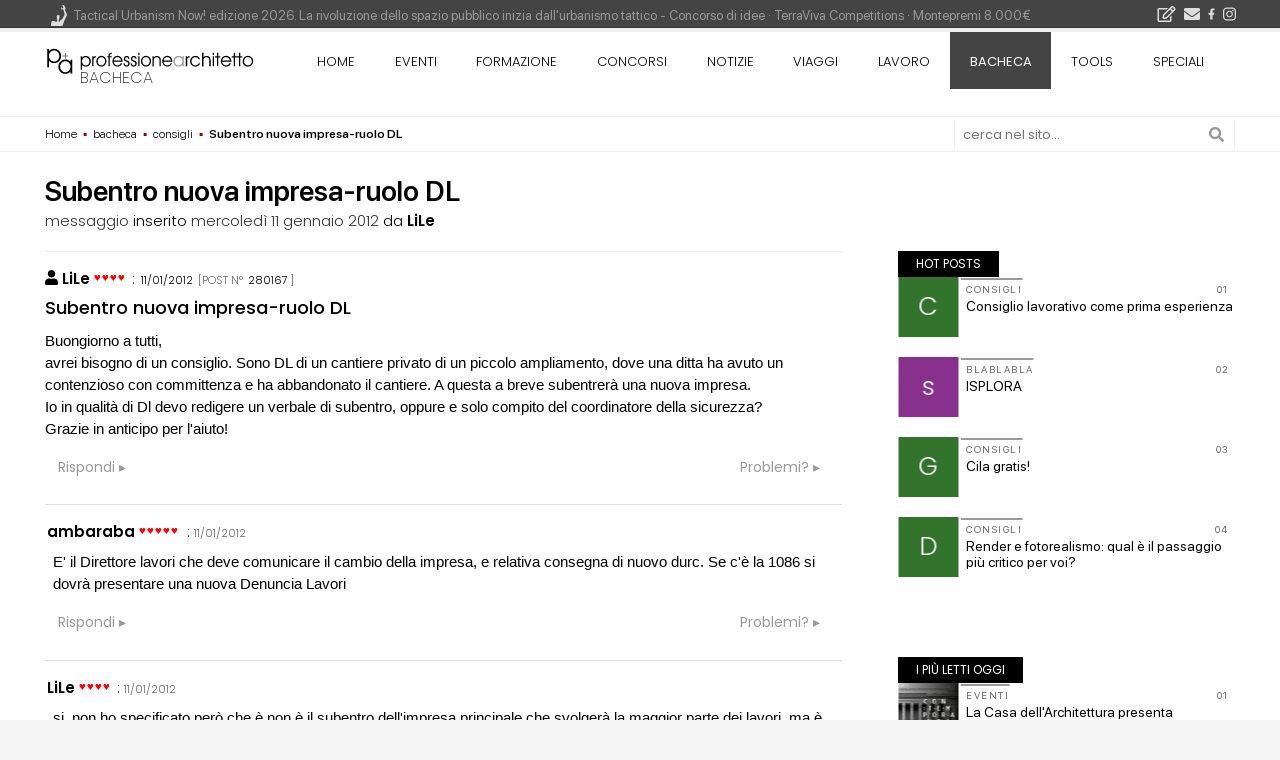

--- FILE ---
content_type: text/html; charset=utf-8
request_url: https://www.google.com/recaptcha/api2/aframe
body_size: 265
content:
<!DOCTYPE HTML><html><head><meta http-equiv="content-type" content="text/html; charset=UTF-8"></head><body><script nonce="BbIezmr5eIsFYwogpG-4Sg">/** Anti-fraud and anti-abuse applications only. See google.com/recaptcha */ try{var clients={'sodar':'https://pagead2.googlesyndication.com/pagead/sodar?'};window.addEventListener("message",function(a){try{if(a.source===window.parent){var b=JSON.parse(a.data);var c=clients[b['id']];if(c){var d=document.createElement('img');d.src=c+b['params']+'&rc='+(localStorage.getItem("rc::a")?sessionStorage.getItem("rc::b"):"");window.document.body.appendChild(d);sessionStorage.setItem("rc::e",parseInt(sessionStorage.getItem("rc::e")||0)+1);localStorage.setItem("rc::h",'1769469166455');}}}catch(b){}});window.parent.postMessage("_grecaptcha_ready", "*");}catch(b){}</script></body></html>